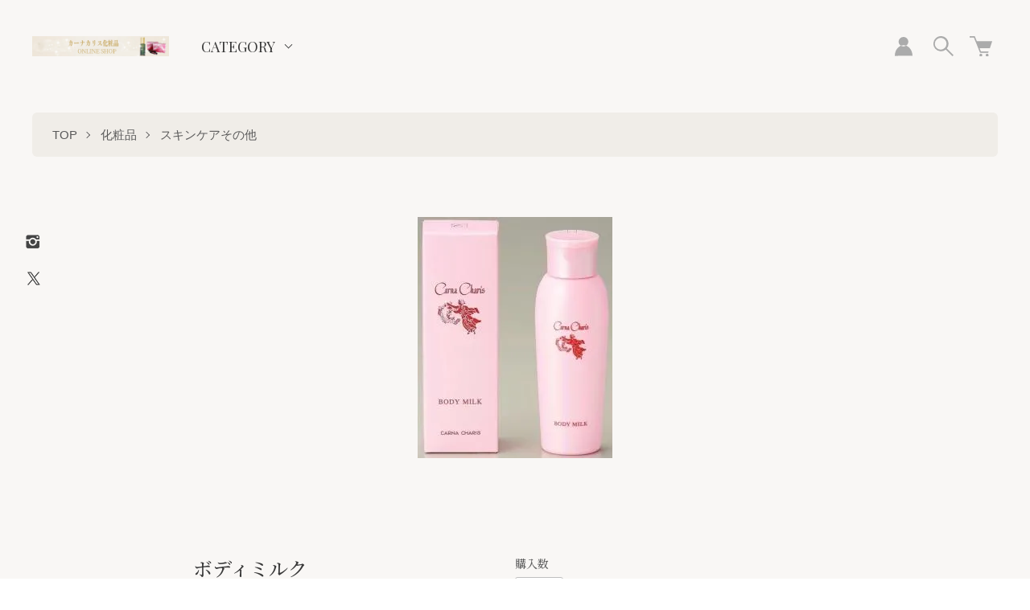

--- FILE ---
content_type: text/html; charset=EUC-JP
request_url: https://www.carnacharis-keshohin.net/?pid=93652522
body_size: 15476
content:
<!DOCTYPE html PUBLIC "-//W3C//DTD XHTML 1.0 Transitional//EN" "http://www.w3.org/TR/xhtml1/DTD/xhtml1-transitional.dtd">
<html xmlns:og="http://ogp.me/ns#" xmlns:fb="http://www.facebook.com/2008/fbml" xmlns:mixi="http://mixi-platform.com/ns#" xmlns="http://www.w3.org/1999/xhtml" xml:lang="ja" lang="ja" dir="ltr">
<head>
<meta http-equiv="content-type" content="text/html; charset=euc-jp" />
<meta http-equiv="X-UA-Compatible" content="IE=edge,chrome=1" />
<meta name="viewport" content="width=device-width,initial-scale=1">
<title> - 自然派化粧品～カーナカリス化粧品～　フリーダイヤル：０１２０－６００－１８６</title>
<meta name="Keywords" content="しっとりボディ、引き締め効果、美白" />
<meta name="Description" content="しっとりみずみずしい肌を保つボディミルク" />
<meta name="Author" content="" />
<meta name="Copyright" content="" />
<meta http-equiv="content-style-type" content="text/css" />
<meta http-equiv="content-script-type" content="text/javascript" />
<link rel="stylesheet" href="https://www.carnacharis-keshohin.net/css/framework/colormekit.css" type="text/css" />
<link rel="stylesheet" href="https://www.carnacharis-keshohin.net/css/framework/colormekit-responsive.css" type="text/css" />
<link rel="stylesheet" href="https://img02.shop-pro.jp/PA01174/810/css/3/index.css?cmsp_timestamp=20240912150056" type="text/css" />
<link rel="stylesheet" href="https://img02.shop-pro.jp/PA01174/810/css/3/product.css?cmsp_timestamp=20240912150056" type="text/css" />

<link rel="alternate" type="application/rss+xml" title="rss" href="https://www.carnacharis-keshohin.net/?mode=rss" />
<link rel="alternate" media="handheld" type="text/html" href="https://www.carnacharis-keshohin.net/?prid=93652522" />
<script type="text/javascript" src="//ajax.googleapis.com/ajax/libs/jquery/1.7.2/jquery.min.js" ></script>
<meta property="og:title" content=" - 自然派化粧品～カーナカリス化粧品～　フリーダイヤル：０１２０－６００－１８６" />
<meta property="og:description" content="しっとりみずみずしい肌を保つボディミルク" />
<meta property="og:url" content="https://www.carnacharis-keshohin.net?pid=93652522" />
<meta property="og:site_name" content="カーナカリス化粧品 ONLINE SHOP" />
<meta property="og:image" content="https://img02.shop-pro.jp/PA01174/810/product/93652522.jpg?cmsp_timestamp=20150916181146"/>
<meta property="og:type" content="product" />
<meta property="product:price:amount" content="4950" />
<meta property="product:price:currency" content="JPY" />
<meta property="product:product_link" content="https://www.carnacharis-keshohin.net?pid=93652522" />
<script>
  var Colorme = {"page":"product","shop":{"account_id":"PA01174810","title":"\u30ab\u30fc\u30ca\u30ab\u30ea\u30b9\u5316\u7ca7\u54c1 ONLINE SHOP"},"basket":{"total_price":0,"items":[]},"customer":{"id":null},"inventory_control":"product","product":{"shop_uid":"PA01174810","id":93652522,"name":"\u30dc\u30c7\u30a3\u30df\u30eb\u30af","model_number":"","stock_num":98,"sales_price":4500,"sales_price_including_tax":4950,"variants":[],"category":{"id_big":1273150,"id_small":5},"groups":[{"id":3011149}],"members_price":4500,"members_price_including_tax":4950}};

  (function() {
    function insertScriptTags() {
      var scriptTagDetails = [{"src":"https:\/\/welcome-coupon.colorme.app\/js\/coupon.js?account_id=PA01174810","integrity":null}];
      var entry = document.getElementsByTagName('script')[0];

      scriptTagDetails.forEach(function(tagDetail) {
        var script = document.createElement('script');

        script.type = 'text/javascript';
        script.src = tagDetail.src;
        script.async = true;

        if( tagDetail.integrity ) {
          script.integrity = tagDetail.integrity;
          script.setAttribute('crossorigin', 'anonymous');
        }

        entry.parentNode.insertBefore(script, entry);
      })
    }

    window.addEventListener('load', insertScriptTags, false);
  })();
</script>
<script async src="https://zen.one/analytics.js"></script>
</head>
<body>
<meta name="colorme-acc-payload" content="?st=1&pt=10029&ut=93652522&at=PA01174810&v=20260122072356&re=&cn=350fcb594baef20bd3b738ec10d12dfa" width="1" height="1" alt="" /><script>!function(){"use strict";Array.prototype.slice.call(document.getElementsByTagName("script")).filter((function(t){return t.src&&t.src.match(new RegExp("dist/acc-track.js$"))})).forEach((function(t){return document.body.removeChild(t)})),function t(c){var r=arguments.length>1&&void 0!==arguments[1]?arguments[1]:0;if(!(r>=c.length)){var e=document.createElement("script");e.onerror=function(){return t(c,r+1)},e.src="https://"+c[r]+"/dist/acc-track.js?rev=3",document.body.appendChild(e)}}(["acclog001.shop-pro.jp","acclog002.shop-pro.jp"])}();</script><link href="https://fonts.googleapis.com/css2?family=Noto+Serif+JP:wght@300;500&family=Playfair+Display:wght@400;700&display=swap" rel="stylesheet">

<script src="https://img.shop-pro.jp/tmpl_js/73/jquery.tile.js"></script>
<script src="https://img.shop-pro.jp/tmpl_js/73/jquery.skOuterClick.js"></script>

<div class="l-header is-product">
  <div class="l-header-main">
    <div class="l-header-main__in">
      <div class="l-header-logo">
        <h1 class="l-header-logo__img is-txt">
          <a class="l-header-logo__txt" href="https://www.carnacharis-keshohin.net/"><img src="https://img02.shop-pro.jp/PA01174/810/PA01174810.png?cmsp_timestamp=20251219113754" alt="カーナカリス化粧品 ONLINE SHOP" /></a>
        </h1>
      </div>
      <div class="l-sp-header-cart-btn">
                  <a href="https://www.carnacharis-keshohin.net/cart/proxy/basket?shop_id=PA01174810&shop_domain=carnacharis-keshohin.net">
            <img src="https://img.shop-pro.jp/tmpl_img/87/icon-cart.svg" alt="カートを見る" />
                      </a>
              </div>
      <button class="l-menu-btn js-navi-open" aria-label="メニュー">
        <span></span>
        <span></span>
      </button>
    </div>
    <div class="l-main-navi">
      <div class="l-sp-header-search">
        <form action="https://www.carnacharis-keshohin.net/" method="GET" class="l-sp-header-search__form">
          <input type="hidden" name="mode" value="srh" />
          <div class="l-sp-header-search__input">
            <input type="text" name="keyword" placeholder="商品検索" />
          </div>
          <button class="l-sp-header-search__submit" type="submit">
            <img src="https://img.shop-pro.jp/tmpl_img/85/icon-search-white.svg" alt="送信" />
          </button>
        </form>
      </div>
      <ul class="l-main-navi-list">
                        <li class="l-main-navi-list__item">
          <button class="l-main-navi-list__link js-toggle-btn">
            CATEGORY
          </button>
          <div class="l-dropdown-menu js-toggle-contents">
            <ul class="l-dropdown-menu-list">
                            <li class="l-dropdown-menu-list__item">
                <a class="l-dropdown-menu-list__link" href="https://www.carnacharis-keshohin.net/?mode=cate&cbid=1273150&csid=0">化粧品</a>
              </li>
                                            <li class="l-dropdown-menu-list__item">
                <a class="l-dropdown-menu-list__link" href="https://www.carnacharis-keshohin.net/?mode=cate&cbid=1273151&csid=0">栄養補助食品</a>
              </li>
                          </ul>
          </div>
        </li>
                                      </ul>
      <div class="l-sp-header-help">
        <ul class="l-sp-header-help-list">
          <li class="l-sp-header-help-list__item">
            <a class="l-sp-header-help-list__link" href="https://www.carnacharis-keshohin.net/?mode=sk#delivery">配送・送料について</a>
          </li>
          <li class="l-sp-header-help-list__item">
            <a class="l-sp-header-help-list__link" href="https://www.carnacharis-keshohin.net/?mode=sk#return">返品について</a>
          </li>
          <li class="l-sp-header-help-list__item">
            <a class="l-sp-header-help-list__link" href="https://www.carnacharis-keshohin.net/?mode=sk#payment">お支払い方法について</a>
          </li>
          <li class="l-sp-header-help-list__item">
            <a class="l-sp-header-help-list__link" href="https://www.carnacharis-keshohin.net/?mode=sk#info">特定商取引法に基づく表記</a>
          </li>
          <li class="l-sp-header-help-list__item">
            <a class="l-sp-header-help-list__link" href="https://www.carnacharis-keshohin.net/?mode=privacy">プライバシーポリシー</a>
          </li>
          <li class="l-sp-header-help-list__item">
            <a class="l-sp-header-help-list__link" href="https://ccnet.shop-pro.jp/customer/inquiries/new">お問い合わせ</a>
          </li>
                    <li class="l-sp-header-help-list__item">
            <a class="l-sp-header-help-list__link" href="https://twitter.com/carnacharis_jp">ショップブログ</a>
          </li>
                              <li class="l-sp-header-help-list__item">
            <a class="l-sp-header-help-list__link" href="https://ccnet.shop-pro.jp/customer/newsletter/subscriptions/new">メルマガ登録・解除</a>
          </li>
                    <li class="l-sp-header-help-list__item">
            <span class="l-sp-header-help-list__link">
              <a href="https://www.carnacharis-keshohin.net/?mode=rss">RSS</a> / <a href="https://www.carnacharis-keshohin.net/?mode=atom">ATOM</a>
            </span>
          </li>
        </ul>
      </div>
      <div class="l-header-help">
        <div class="l-header-account">
          <button class="l-header-account__btn l-header-help__btn js-toggle-btn">
            <img src="https://img.shop-pro.jp/tmpl_img/85/icon-user.svg" alt="アカウント" />
          </button>
          <div class="l-header-account__contents js-toggle-contents">
            <ul class="l-header-account-list">
              <li class="l-header-account-list__item">
                <a class="l-header-account-list__link" href="https://www.carnacharis-keshohin.net/?mode=myaccount">マイアカウント</a>
              </li>
                                                        <li class="l-header-account-list__item">
                <a class="l-header-account-list__link" href="https://www.carnacharis-keshohin.net/customer/signup/new">新規会員登録</a>
              </li>
                            <li class="l-header-account-list__item">
                <a class="l-header-account-list__link" href="https://www.carnacharis-keshohin.net/?mode=login&shop_back_url=https%3A%2F%2Fwww.carnacharis-keshohin.net%2F">ログイン</a>
              </li>
                                        </ul>
          </div>
        </div>
        <div class="l-header-search">
          <button class="l-header-search__btn l-header-help__btn js-toggle-btn js-search-btn">
            <img src="https://img.shop-pro.jp/tmpl_img/85/icon-search.svg" alt="検索" />
          </button>
          <div class="l-header-search__contents js-toggle-contents">
            <form action="https://www.carnacharis-keshohin.net/" method="GET" class="l-header-search__form">
              <input type="hidden" name="mode" value="srh" />
              <div class="l-header-search__input">
                <input type="text" name="keyword" placeholder="商品検索" />
              </div>
              <button class="l-header-search__submit" type="submit">
                <img src="https://img.shop-pro.jp/tmpl_img/85/icon-search-white.svg" alt="送信" />
              </button>
            </form>
          </div>
        </div>
        <div class="l-header-cart">
                      <a href="https://www.carnacharis-keshohin.net/cart/proxy/basket?shop_id=PA01174810&shop_domain=carnacharis-keshohin.net" class="l-header-cart-btn">
              <img src="https://img.shop-pro.jp/tmpl_img/85/icon-cart.svg" alt="カートを見る" />
                          </a>
                  </div>
      </div>
      <div class="l-sns-navi">
        <ul class="l-sns-navi-list u-opa">
                              <li class="l-sns-navi-list__item">
            <a href="https://instagram.com/carnacharis.shop" target="_blank">
              <i class="icon-lg-b icon-instagram" aria-label="instagram"></i>
            </a>
          </li>
                              <li class="l-sns-navi-list__item">
            <a href="https://twitter.com/carnacharis_jp" target="_blank">
              <i class="icon-lg-b icon-twitter" aria-label="Twitter"></i>
            </a>
          </li>
                              <!-- <li class="l-sns-navi-list__item">
            <a href="" target="_blank">
              <i class="icon-lg-b icon-pinterest" aria-label="pinterest"></i>
            </a>
          </li> -->
        </ul>
      </div>
    </div>
    <div class="l-main-navi-overlay js-navi-close"></div>
  </div>
</div>
<div class="l-main is-product">
  <link href="https://img.shop-pro.jp/tmpl_js/85/slick.css" rel="stylesheet" type="text/css">
<link href="https://img.shop-pro.jp/tmpl_js/85/slick-theme.css" rel="stylesheet" type="text/css">
<link href="https://img.shop-pro.jp/tmpl_js/85/magnific-popup.css" rel="stylesheet" type="text/css">

<div class="c-breadcrumbs">
  <ul class="c-breadcrumbs-list">
    <li class="c-breadcrumbs-list__item">
      <a href="https://www.carnacharis-keshohin.net/">
        TOP
      </a>
    </li>
        <li class="c-breadcrumbs-list__item">
      <a href="?mode=cate&cbid=1273150&csid=0">
        化粧品
      </a>
    </li>
            <li class="c-breadcrumbs-list__item">
      <a href="?mode=cate&cbid=1273150&csid=5">
        スキンケアその他
      </a>
    </li>
      </ul>
</div>
<div class="cart_in_modal cart_modal__close" style="display: none;">
  <div class="cart_in_modal__outline not_bubbling">
    <label class="cart_modal__close cart_in_modal__close-icon">
    </label>
    <p class="cart_in_modal__heading">
      こちらの商品が<br class="sp-br">カートに入りました
    </p>
    <div class="cart_in_modal__detail">
            <div class="cart_in_modal__image-wrap">
        <img src="https://img02.shop-pro.jp/PA01174/810/product/93652522.jpg?cmsp_timestamp=20150916181146" alt="" class="cart_in_modal__image" />
      </div>
            <p class="cart_in_modal__name">
        ボディミルク
      </p>
    </div>
    <div class="cart_in_modal__button-wrap">
      <button class="cart_view_with_async cart_in_modal__button cart_in_modal__button--solid">かごの中身を見る</button>
      <p class="cart_modal__close cart_in_modal__text-link">ショッピングを続ける</p>
    </div>
  </div>
</div>
<div class="cart_in_error_modal cart_in_error__close" style="display: none;">
  <div class="cart_in_modal__outline not_bubbling">
    <label class="cart_in_error__close cart_in_modal__close-icon">
    </label>
    <p class="cart_in_error_message cart_in_error_modal__heading"></p>
    <div class="cart_in_modal__button-wrap">
      <button class="cart_in_error__close cart_in_modal__button cart_in_modal__button--solid">ショッピングを続ける</button>
    </div>
  </div>
</div>
<div class="p-product u-container l-main-contents">
  <form name="product_form" method="post" action="https://www.carnacharis-keshohin.net/cart/proxy/basket/items/add">
    
    <div class="p-product-img">
      <div class="p-product-img__main js-images-slider">
        <div class="p-product-img__main-item">
                    <img src="https://img02.shop-pro.jp/PA01174/810/product/93652522.jpg?cmsp_timestamp=20150916181146" alt="" />
                  </div>
              </div>
          </div>
    
    <div class="p-product-txt">
      
      <div class="p-product-info">
        <h2 class="p-product-info__ttl">
          ボディミルク
        </h2>
        
        <div class="p-product-info__id">
          
        </div>
        
        
        <div class="p-product-price">
                    <div class="p-product-price__sell">
            4,950円(税込)
          </div>
                                        <div class="p-product-price__list-price">
            定価：4,950円(税込)
          </div>
                  </div>
        
        
        <ul class="p-product-sns-list">
          <li class="p-product-sns-list__item">
            <div class="line-it-button" data-lang="ja" data-type="share-a" data-ver="3"
                         data-color="default" data-size="small" data-count="false" style="display: none;"></div>
                       <script src="https://www.line-website.com/social-plugins/js/thirdparty/loader.min.js" async="async" defer="defer"></script>
          </li>
          <li class="p-product-sns-list__item">
            
          </li>
          <li class="p-product-sns-list__item">
            <a href="https://twitter.com/share" class="twitter-share-button" data-url="https://www.carnacharis-keshohin.net/?pid=93652522" data-text="" data-lang="ja" >ツイート</a>
<script charset="utf-8">!function(d,s,id){var js,fjs=d.getElementsByTagName(s)[0],p=/^http:/.test(d.location)?'http':'https';if(!d.getElementById(id)){js=d.createElement(s);js.id=id;js.src=p+'://platform.twitter.com/widgets.js';fjs.parentNode.insertBefore(js,fjs);}}(document, 'script', 'twitter-wjs');</script>
          </li>
        </ul>
        
        <ul class="p-product-link-list">
          <li class="p-product-link-list__item">
            <a href="https://www.carnacharis-keshohin.net/?mode=sk#return">返品について</a>
          </li>
          <li class="p-product-link-list__item">
            <a href="https://www.carnacharis-keshohin.net/?mode=sk#info">特定商取引法に基づく表記</a>
          </li>
                    <li class="p-product-link-list__item">
            <a href="https://ccnet.shop-pro.jp/customer/products/93652522/inquiries/new">この商品について問い合わせる</a>
          </li>
          <li class="p-product-link-list__item">
            <a href="https://www.carnacharis-keshohin.net/?mode=cate&cbid=1273150&csid=5">買い物を続ける</a>
          </li>
        </ul>
      </div>
      <div class="p-product-action" id="p-product-action">
        
                
        
                
        
        <div class="p-product-form">
                    <div class="p-product-form-stock__ttl">
            購入数
          </div>
          <div class="p-product-form-stock">
            <div class="p-product-form-stock__input">
              <input type="text" name="product_num" value="1" />
              <span class="p-product-form-stock__unit">個</span>
            </div>
                      </div>
                    <div class="p-product-form-btn">
            <div class="p-product-form-btn__cart">
                                          <div class="disable_cartin">
                <button class="c-btn-cart" type="submit">
                  <i class="c-icon-cart"></i>カートに入れる
                </button>
              </div>
                            <p class="p-product-form__error-message stock_error"></p>
                                        </div>
            <div class="p-product-form-btn__favorite">
              <button type="button" class="c-btn-cart is-favorite"  data-favorite-button-selector="DOMSelector" data-product-id="93652522" data-added-class="is-added">
                <svg role="img" aria-hidden="true"><use xlink:href="#heart"></use></svg> お気に入りに追加
              </button>
            </div>
          </div>
        </div>
        
      </div>
    </div>
    <div class="fix-cart-navi js-fix-navi">
      <a href="#p-product-action" class="fix-cart-navi__link">
        <i class="c-icon-cart"></i>カート
      </a>
    </div>
    <div class="p-product-detail js-fix-point">
      
            <div class="p-product-explain">
        <h3 class="p-product__ttl">
          DETAIL
        </h3>
        ［商品説明］<br><span style="color:#FF0000">★</span><span style="color:#0000FF">しっとりとしたみずみずしい肌を保つボディミルクです。</span><br><br><span style="color:#FF0000">★</span><span style="color:#0000FF">日焼けによる色素沈着を予防し、美白に働きかけます。</span><br><br><span style="color:#FF0000">★</span><span style="color:#0000FF">すっきり引き締まったなめらかな肌に整えます。</span><br><br>［内容量] 170ml<br><br>
[使用方法]<br>適量を手に取り、ボディの気になる部分に丁寧になじませます。<br><br>

[主成分]<br><br>ローヤルゼリー、セラミド3、ハマメリスエキス、エブリコエキス、ポリクオタニウム-51、甘草フラボノイド、グラウシン、クダモノトケイソウ果実エキス

 
 

      </div>
            
      
            
      
            
    </div>
    <input type="hidden" name="user_hash" value="fd7c0208732101e2e97b32f16f9cbd83"><input type="hidden" name="members_hash" value="fd7c0208732101e2e97b32f16f9cbd83"><input type="hidden" name="shop_id" value="PA01174810"><input type="hidden" name="product_id" value="93652522"><input type="hidden" name="members_id" value=""><input type="hidden" name="back_url" value="https://www.carnacharis-keshohin.net/?pid=93652522"><input type="hidden" name="reference_token" value="c0e26f75309c442399276e03816c8da5"><input type="hidden" name="shop_domain" value="carnacharis-keshohin.net">
  </form>
  </div>

<script src="https://img.shop-pro.jp/tmpl_js/85/slick.js"></script>
<script src="https://img.shop-pro.jp/tmpl_js/85/jquery.magnific-popup.min.js"></script>

<script type="text/javascript">
$(document).ready(function() {
  $('.js-popup').magnificPopup({
    type: 'image',
    removalDelay: 300,
    gallery: {
      enabled:true
    },
    closeMarkup: '<button title="%title%" type="button" class="mfp-close"><img src="https://img.shop-pro.jp/tmpl_img/85/icon-close.svg" alt="close" width="15" class="mfp-close" /></button>',
    callbacks: {
      open: function() {
        closeBtn();
      },
    }
  });
});
</script>

<script type="text/javascript">
$(document).on('ready', function() {
  $(".js-thumb-slider").slick({
    autoplay: false,
    autoplaySpeed: 3000,
    arrows: true,
    dots: false,
    infinite: false,
    rows: 4,
    slidesPerRow: 2,
    responsive: [{
      breakpoint: 1030,
      settings: {
        infinite: false,
        rows: 1,
        slidesPerRow: 1,
        slidesToShow: 4,
        slidesToScroll: 4,
      }
    }],
  });
});
</script>
<script type="text/javascript">
$(document).on("ready", function() {
  var slider = ".js-images-slider"; // スライダー
  var thumbnailItem = ".p-product-thumb-list__item"; // サムネイル画像アイテム

  $(thumbnailItem).each(function() {
    var index = $(thumbnailItem).index(this);
    $(this).attr("data-index",index);
  });

  $(slider).on('init',function(slick) {
    var index = $(".slide-item.slick-slide.slick-current").attr("data-slick-index");
    $(thumbnailItem+'[data-index="'+index+'"]').addClass("is-current");
  });

  $(slider).slick( {
    autoplay: false,
    arrows: false,
    dots: false,
    fade: true,
    infinite: false,
  });

  $(thumbnailItem).on('click',function() {
    console.log("click");
    var index = $(this).attr("data-index");
    $(slider).slick("slickGoTo",index,false);
  });

  $(slider).on('beforeChange',function(event,slick, currentSlide,nextSlide){
    $(thumbnailItem).each(function() {
      $(this).removeClass("is-current");
    });
    $(thumbnailItem+'[data-index="'+nextSlide+'"]').addClass("is-current");
  });
});
</script>

<script type="text/javascript">
$(window).scroll(function() {
  $(".js-fix-point").each(function() {
    var hit = $(this).offset().top;
    var scroll = $(window).scrollTop();
    var wHeight = $(window).height();
    if (scroll > hit - wHeight + wHeight/100) {
      $(".js-fix-navi").fadeIn("200");
    } else {
      $(".js-fix-navi").fadeOut("200");
    }
  });
});
</script></div>
<div class="l-bottom">
              <div class="p-shopguide">
    <div class="u-container">
      <h2 class="u-visually-hidden">
        ショッピングガイド
      </h2>
      <div class="p-shopguide-wrap">
                <div class="p-shopguide-column">
          <div class="p-shopguide-box js-matchHeight">
            <h3 class="p-shopguide-box__ttl">
              SHIPPING
              <span>配送・送料について</span>
            </h3>
            <dl class="p-shopguide-txt">
                            <dt class="p-shopguide__ttl">
                クロネコヤマト便「代金引換」宅配便
              </dt>
              <dd class="p-shopguide__body">
                                「商品のお支払い金額」が 10,800円（税込）以上で全国送料無料。上記未満は「商品お支払い金額（税込）」＋（送料880円）が加算されます。尚、「北海道・沖縄」は、（送料1,650円）です。※発送は国内発送のみ。<br />
<br />
※「領収証」をご希望のお客様へ<br />
商品梱包に貼ってあります、運送会社コレクト伝票内の「領収証」と記載されているものとなります為、お客様にて保管をお願いいたします。<br />
弊社よりは「納品書」のみとなります「領収証」は運送会社よりの発行となりますことご注意下さい。
              </dd>
                            <dt class="p-shopguide__ttl">
                ヤマト運輸
              </dt>
              <dd class="p-shopguide__body">
                                「商品のお支払い金額」が 10800円（税込）以上で全国送料無料。上記未満は「商品お支払い金額（税込）」＋（送料880円）が加算されます。尚、「北海道・沖縄」は、（送料1,650円）です。※発送は国内発送のみ。
              </dd>
                          </dl>
          </div>
        </div>
                <div class="p-shopguide-column">
          <div class="p-shopguide-box js-matchHeight">
            <h3 class="p-shopguide-box__ttl">
              RETURN
              <span>返品について</span>
            </h3>
            <dl class="p-shopguide-txt">
                            <dt class="p-shopguide__ttl">
                不良品
              </dt>
              <dd class="p-shopguide__body">
                ・配送時の破損は、ご連絡の上、交換致します。
・不良品・当社の商品違えの場合は、早急に商品交換致します。
・一度開封された商品の返品・交換は、お受けできません。


              </dd>
                                          <dt class="p-shopguide__ttl">
                返品期限
              </dt>
              <dd class="p-shopguide__body">
                商品到着後、未使用の商品に限り、８日以内。
              </dd>
                                          <dt class="p-shopguide__ttl">
                返品送料
              </dt>
              <dd class="p-shopguide__body">
                当社責任（不良品等）による返品・交換の場合、当社が負担します。
当社責任以外の場合、お客様負担となります。
「受け取り拒否、長期不在、住所不備など、お客様都合によりお受け取りが出来ない場合も返品扱いとなります。」「往復配送料（ご注文内容により配送料は異なります。代金引換配送は、代引手数料を加算させて頂きます。）※返金にかかる振込み手数料

              </dd>
                          </dl>
          </div>
        </div>
                <div class="p-shopguide-column">
          <div class="p-shopguide-box js-matchHeight">
            <h3 class="p-shopguide-box__ttl">
              PAYMENT
              <span>お支払いについて</span>
            </h3>
            <dl class="p-shopguide-txt">
                            <dt class="p-shopguide__ttl">
                代金引換
              </dt>
              <dd class="p-shopguide__body">
                                                代金引換（代引き）でのお取引の為、「商品の発送から１週間以内にお受け取りください。万一、１週間以内にお受け取りいただけない場合はキャンセル扱いとさせていただく場合がございます。」<br />
「商品出荷後のキャンセル（受け取り拒否含む）については、商品梱包・配送に要した費用に関して、別途ご請求をさせていただきます。」<br />

              </dd>
                            <dt class="p-shopguide__ttl">
                クレジット(JCB/VISA/DINERS/AMEX/MASTER)
              </dt>
              <dd class="p-shopguide__body">
                                                <div class="p-shopguide__img">
                  <img class='payment_img' src='https://img.shop-pro.jp/common/card2.gif'><img class='payment_img' src='https://img.shop-pro.jp/common/card6.gif'><img class='payment_img' src='https://img.shop-pro.jp/common/card18.gif'><img class='payment_img' src='https://img.shop-pro.jp/common/card0.gif'><img class='payment_img' src='https://img.shop-pro.jp/common/card9.gif'>
                </div>
                                ＜お支払い方法＞<br />
クレジットカード種類（JCB/VISA/DINERS/AMEX/MASTER)がご利用いただけます。<br />
  ※お支払いは「一括払いのみ」となります。<br />
  ※ハート会員様は、別の「VISA/MASTERのみ」のご選択をお願いいたします。（ご注意）<br />
 　 弊社よりお電話やメールにてご連絡をさせて頂く場合もございます。<br />
  ※弊社にてお客様のクレジットカード番号を取り扱うことは一切ございません。<br />

              </dd>
                            <dt class="p-shopguide__ttl">
                クレジット「ハート会員様専用」（VISA・Master）のみ
              </dt>
              <dd class="p-shopguide__body">
                                                お支払い方法：「クレジットカード」（VISA・Master cardのみです）<br />
※カーナカリス ハート会員様専用です。<br />
お支払い方法で「クレジットカードVISA・Master cardのみ」ご希望の場合は、下記の手順にてお支払い者様情報のご入力をお願い申し上げます。<br />
<br />
① カーナカリス化粧品より「決済手続きのご案内メール」をお送りいたします。届きました、決済手続きのメールに「お客様情報の必要事項」をご入力頂きまして送信をお願いいたします。<br />
<br />
② 弊社にてカード決済手続きが完了後、お客様へ商品の発送の手配を行います。<br />
もしカード決済確認時に、カード会社より連絡が来た場合は、お客様へのお電話や弊社による商品のご注文のキャンセル等が発生する場合がございます。その際は何卒ご容赦くださいますようお願い申し上げます。<br />
<br />
③ 商品が発送されましたら、お客様へ「商品発送」のメールをお送り申し上げます。<br />
<br />
④ 商品がお手元に届くまで暫くお待ち頂きますようお願い申し上げます。<br />
<br />

              </dd>
                            <dt class="p-shopguide__ttl">
                コンビニ後払い
              </dt>
              <dd class="p-shopguide__body">
                                                ●後払い手数料：330円（税込）<br />
●利用限度額：55,000円（税込）（後払い手数料も含みます）<br />
●請求書は商品とは別に郵送されます。発行から14日以内にコンビニでお支払いください。<br />
　※お支払い期限を一定期間過ぎてもご入金の確認がとれない場合、ご請求金額に<br />
回収事務手数料297円（税込）を加算します。（最大3回、合計891円）<br />
●代金譲渡等株式会社SCOREが提供するサービスの範囲内で個人情報を提供します。<br />
与信審査の結果により他の決済方法をご利用していただく場合もございますので同意の上申込ください。<br />
提供する目的：後払い決済のための審査及び代金回収や債権管理のため<br />
株式会社SCOREよりサービスに関する情報のお知らせのため <br />
提供する項目：氏名、電話番号、住所、E‐MAILアドレス、購入商品、金額等<br />
提供の手段：専用システムにて実施<br />
●「スコア後払い決済サービス」では以下の場合サービスをご利用いただけません。予めご了承ください。<br />
・郵便局留め・運送会社営業所留め（営業所での引き取り）<br />
・商品の転送<br />
・「病院」「ホテル」「学校」のご住所でご名義が職員以外の場合<br />
・コンビニ店頭での受け渡し<br />
バナーをクリックしたリンク先のページで、必ず詳細を確認してください。<br />
個人情報の提供に関する問合せ先：0120-600-186<br />
<a href="https://www.scoring.jp/consumer/" target="_blank"><img src="https://img02.shop-pro.jp/PA01174/810/etc/468%A1%DF200.jpg?cmsp_timestamp=20220720163951" alt=""></a><br><br />
●下記スマートフォンアプリからお支払い可能です。<br />
・LINEPay請求書支払い<br />
・楽天銀行コンビニ支払サービス（アプリで払込票支払）<br />
<a href="https://www.scoring.jp/consumer/" target="_blank"><br />
<img src="https://img02.shop-pro.jp/PA01174/810/etc/%A5%A2%A5%D7%A5%EA%C0%C1%B5%E1%BD%F1%CA%A7%A4%A4%A5%ED%A5%B4.gif?cmsp_timestamp=20220720170135" alt="">
              </dd>
                          </dl>
          </div>
        </div>
              </div>
    </div>
  </div>
</div>
<div class="l-footer is-product" style="background-image: url(https://img02.shop-pro.jp/PA01174/810/etc_base64/pdWlw6W_obyy6MH8.png?cmsp_timestamp=20240516112040);">
  <div class="u-container">
    <div class="l-footer-main">
                  <div class="l-footer-staff">
                <div class="l-footer-staff__txt">
          <div class="l-footer-staff__name">
            カーナカリス化粧品
          </div>
          <p class="l-footer-staff__body">
            カーナカリス化粧品では化粧品・栄養補助食品の販売、通販からエステサロンの運営なども行っております。<br><div><a href="https://www.carnacharis-keshohin.co.jp/">カーナカリス化粧品はこちら</a></div>

          </p>
        </div>
      </div>
            <div class="l-footer-navi">
        <div class="l-footer-navi-list-wrap">
          <ul class="l-footer-navi-list">
            <li class="l-footer-navi-list__item">
              <a class="l-footer-navi-list__link" href="https://www.carnacharis-keshohin.net/">
                ホーム
              </a>
            </li>
            <li class="l-footer-navi-list__item">
              <a class="l-footer-navi-list__link" href="https://www.carnacharis-keshohin.net/?mode=sk#delivery">
                配送・送料について
              </a>
            </li>
            <li class="l-footer-navi-list__item">
              <a class="l-footer-navi-list__link" href="https://www.carnacharis-keshohin.net/?mode=sk#return">
                返品について
              </a>
            </li>
            <li class="l-footer-navi-list__item">
              <a class="l-footer-navi-list__link" href="https://www.carnacharis-keshohin.net/?mode=sk#payment">
                支払い方法について
              </a>
            </li>
            <li class="l-footer-navi-list__item">
              <a class="l-footer-navi-list__link" href="https://www.carnacharis-keshohin.net/?mode=sk#info">
                特定商取引法に基づく表記
              </a>
            </li>
            <li class="l-footer-navi-list__item">
              <a class="l-footer-navi-list__link" href="https://www.carnacharis-keshohin.net/?mode=privacy">
                プライバシーポリシー
              </a>
            </li>
          </ul>
        </div>
        <div class="l-footer-navi-list-wrap">
          <ul class="l-footer-navi-list">
                        <li class="l-footer-navi-list__item">
              <a class="l-footer-navi-list__link" href="https://twitter.com/carnacharis_jp">ショップブログ</a>
            </li>
                                    <li class="l-footer-navi-list__item">
              <a class="l-footer-navi-list__link" href="https://ccnet.shop-pro.jp/customer/newsletter/subscriptions/new">メルマガ登録・解除</a>
            </li>
                        <li class="l-footer-navi-list__item">
              <span class="l-footer-navi-list__link">
                 <a href="https://www.carnacharis-keshohin.net/?mode=rss">RSS</a> / <a href="https://www.carnacharis-keshohin.net/?mode=atom">ATOM</a>
              </span>
            </li>
          </ul>
          <ul class="l-footer-navi-list">
            <li class="l-footer-navi-list__item">
              <a class="l-footer-navi-list__link" href="https://www.carnacharis-keshohin.net/?mode=myaccount">マイアカウント</a>
            </li>
                                                <li class="l-footer-navi-list__item">
              <a class="l-footer-navi-list__link" href="https://www.carnacharis-keshohin.net/customer/signup/new">会員登録</a>
            </li>
                        <li class="l-footer-navi-list__item">
              <a class="l-footer-navi-list__link" href="https://www.carnacharis-keshohin.net/?mode=login&shop_back_url=https%3A%2F%2Fwww.carnacharis-keshohin.net%2F">ログイン</a>
            </li>
                                    <li class="l-footer-navi-list__item">
                            <a class="l-footer-navi-list__link" href="https://www.carnacharis-keshohin.net/cart/proxy/basket?shop_id=PA01174810&shop_domain=carnacharis-keshohin.net">
                カートを見る
              </a>
                          </li>
            <li class="l-footer-navi-list__item">
              <a class="l-footer-navi-list__link" href="https://ccnet.shop-pro.jp/customer/inquiries/new">お問い合わせ</a>
            </li>
          </ul>
        </div>
      </div>
      <div class="l-footer-shopinfo">
        <div class="l-footer-shopinfo__logo">
          <a href="https://www.carnacharis-keshohin.net/"><img src="https://img02.shop-pro.jp/PA01174/810/PA01174810.png?cmsp_timestamp=20251219113754" alt="カーナカリス化粧品 ONLINE SHOP" /></a>
        </div>
        <ul class="l-footer-sns-list u-opa">
                    <li class="l-footer-sns-list__item">
            <a href="https://instagram.com/carnacharis.shop" target="_blank">
              <i class="icon-lg-b icon-instagram" aria-label="instagram"></i>
            </a>
          </li>
                                        <li class="l-footer-sns-list__item">
            <a href="https://twitter.com/carnacharis_jp" target="_blank">
              <i class="icon-lg-b icon-twitter" aria-label="Twitter"></i>
            </a>
          </li>
                              <!-- <li class="l-footer-sns-list__item">
            <a href="" target="_blank">
              <i class="icon-lg-b icon-pinterest" aria-label="pinterest"></i>
            </a>
          </li> -->
        </ul>
                <div class="l-footer-shopinfo__qr">
          <img src="https://img02.shop-pro.jp/PA01174/810/qrcode.jpg?cmsp_timestamp=20251219113754" />
        </div>
              </div>
    </div>
    <div class="l-copyright">
      <div class="l-copyright__txt">
        COPYRIGHT(C)2012 カーナカリス化粧品. ALL RIGHTS RESERVED.  
      </div>
      <div class="l-copyright__logo">
        <a href="https://www.carnacharis-keshohin.co.jp/" target="_blank">㈱カーナカリス化粧品<img src="https://img02.shop-pro.jp/PA01174/810/etc_base64/bG9nb18wMQ.png?cmsp_timestamp=20240516123922" alt="カーナカリス"></a>
      </div>
    </div>
  </div>
</div>

<script>
  $(function () {
    function window_size_switch_func() {
      if($(window).width() >= 768) {
        // product option switch -> table
        $('#prd-opt-table').html($('.prd-opt-table').html());
        $('#prd-opt-table table').addClass('table table-bordered');
        $('#prd-opt-select').empty();
      } else {
        // product option switch -> select
        $('#prd-opt-table').empty();
        if($('#prd-opt-select > *').size() == 0) {
          $('#prd-opt-select').append($('.prd-opt-select').html());
        }
      }
    }
    window_size_switch_func();
    $(window).load(function () {
      $('.history-unit').tile();
    });
    $(window).resize(function () {
      window_size_switch_func();
      $('.history-unit').tile();
    });
  });
</script>


<script src="https://img.shop-pro.jp/tmpl_js/85/jquery.matchHeight-min.js"></script>
<script src="https://img.shop-pro.jp/tmpl_js/85/what-input.js"></script>
<script src="https://img.shop-pro.jp/tmpl_js/85/common.js"></script>

<script type="text/javascript">
$(document).ready(function() {
  $(".js-matchHeight").matchHeight();
});
</script>

<svg xmlns="http://www.w3.org/2000/svg" style="display:none"><symbol id="angle-double-left" viewBox="0 0 1792 1792"><path d="M1011 1376q0 13-10 23l-50 50q-10 10-23 10t-23-10L439 983q-10-10-10-23t10-23l466-466q10-10 23-10t23 10l50 50q10 10 10 23t-10 23L608 960l393 393q10 10 10 23zm384 0q0 13-10 23l-50 50q-10 10-23 10t-23-10L823 983q-10-10-10-23t10-23l466-466q10-10 23-10t23 10l50 50q10 10 10 23t-10 23L992 960l393 393q10 10 10 23z"/></symbol><symbol id="angle-double-right" viewBox="0 0 1792 1792"><path d="M979 960q0 13-10 23l-466 466q-10 10-23 10t-23-10l-50-50q-10-10-10-23t10-23l393-393-393-393q-10-10-10-23t10-23l50-50q10-10 23-10t23 10l466 466q10 10 10 23zm384 0q0 13-10 23l-466 466q-10 10-23 10t-23-10l-50-50q-10-10-10-23t10-23l393-393-393-393q-10-10-10-23t10-23l50-50q10-10 23-10t23 10l466 466q10 10 10 23z"/></symbol><symbol id="angle-down" viewBox="0 0 1792 1792"><path d="M1395 736q0 13-10 23l-466 466q-10 10-23 10t-23-10L407 759q-10-10-10-23t10-23l50-50q10-10 23-10t23 10l393 393 393-393q10-10 23-10t23 10l50 50q10 10 10 23z"/></symbol><symbol id="angle-left" viewBox="0 0 1792 1792"><path d="M1203 544q0 13-10 23L800 960l393 393q10 10 10 23t-10 23l-50 50q-10 10-23 10t-23-10L631 983q-10-10-10-23t10-23l466-466q10-10 23-10t23 10l50 50q10 10 10 23z"/></symbol><symbol id="angle-right" viewBox="0 0 1792 1792"><path d="M1171 960q0 13-10 23l-466 466q-10 10-23 10t-23-10l-50-50q-10-10-10-23t10-23l393-393-393-393q-10-10-10-23t10-23l50-50q10-10 23-10t23 10l466 466q10 10 10 23z"/></symbol><symbol id="angle-up" viewBox="0 0 1792 1792"><path d="M1395 1184q0 13-10 23l-50 50q-10 10-23 10t-23-10L896 864l-393 393q-10 10-23 10t-23-10l-50-50q-10-10-10-23t10-23l466-466q10-10 23-10t23 10l466 466q10 10 10 23z"/></symbol><symbol id="bars" viewBox="0 0 1792 1792"><path d="M1664 1344v128q0 26-19 45t-45 19H192q-26 0-45-19t-19-45v-128q0-26 19-45t45-19h1408q26 0 45 19t19 45zm0-512v128q0 26-19 45t-45 19H192q-26 0-45-19t-19-45V832q0-26 19-45t45-19h1408q26 0 45 19t19 45zm0-512v128q0 26-19 45t-45 19H192q-26 0-45-19t-19-45V320q0-26 19-45t45-19h1408q26 0 45 19t19 45z"/></symbol><symbol id="close" viewBox="0 0 1792 1792"><path d="M1490 1322q0 40-28 68l-136 136q-28 28-68 28t-68-28l-294-294-294 294q-28 28-68 28t-68-28l-136-136q-28-28-28-68t28-68l294-294-294-294q-28-28-28-68t28-68l136-136q28-28 68-28t68 28l294 294 294-294q28-28 68-28t68 28l136 136q28 28 28 68t-28 68l-294 294 294 294q28 28 28 68z"/></symbol><symbol id="envelope-o" viewBox="0 0 1792 1792"><path d="M1664 1504V736q-32 36-69 66-268 206-426 338-51 43-83 67t-86.5 48.5T897 1280h-2q-48 0-102.5-24.5T706 1207t-83-67q-158-132-426-338-37-30-69-66v768q0 13 9.5 22.5t22.5 9.5h1472q13 0 22.5-9.5t9.5-22.5zm0-1051v-24.5l-.5-13-3-12.5-5.5-9-9-7.5-14-2.5H160q-13 0-22.5 9.5T128 416q0 168 147 284 193 152 401 317 6 5 35 29.5t46 37.5 44.5 31.5T852 1143t43 9h2q20 0 43-9t50.5-27.5 44.5-31.5 46-37.5 35-29.5q208-165 401-317 54-43 100.5-115.5T1664 453zm128-37v1088q0 66-47 113t-113 47H160q-66 0-113-47T0 1504V416q0-66 47-113t113-47h1472q66 0 113 47t47 113z"/></symbol><symbol id="facebook" viewBox="0 0 1792 1792"><path d="M1343 12v264h-157q-86 0-116 36t-30 108v189h293l-39 296h-254v759H734V905H479V609h255V391q0-186 104-288.5T1115 0q147 0 228 12z"/></symbol><symbol id="google-plus" viewBox="0 0 1792 1792"><path d="M1181 913q0 208-87 370.5t-248 254-369 91.5q-149 0-285-58t-234-156-156-234-58-285 58-285 156-234 234-156 285-58q286 0 491 192L769 546Q652 433 477 433q-123 0-227.5 62T84 663.5 23 896t61 232.5T249.5 1297t227.5 62q83 0 152.5-23t114.5-57.5 78.5-78.5 49-83 21.5-74H477V791h692q12 63 12 122zm867-122v210h-209v209h-210v-209h-209V791h209V582h210v209h209z"/></symbol><symbol id="heart" viewBox="0 0 1792 1792"><path d="M896 1664q-26 0-44-18l-624-602q-10-8-27.5-26T145 952.5 77 855 23.5 734 0 596q0-220 127-344t351-124q62 0 126.5 21.5t120 58T820 276t76 68q36-36 76-68t95.5-68.5 120-58T1314 128q224 0 351 124t127 344q0 221-229 450l-623 600q-18 18-44 18z"/></symbol><symbol id="home" viewBox="0 0 1792 1792"><path d="M1472 992v480q0 26-19 45t-45 19h-384v-384H768v384H384q-26 0-45-19t-19-45V992q0-1 .5-3t.5-3l575-474 575 474q1 2 1 6zm223-69l-62 74q-8 9-21 11h-3q-13 0-21-7L896 424l-692 577q-12 8-24 7-13-2-21-11l-62-74q-8-10-7-23.5t11-21.5l719-599q32-26 76-26t76 26l244 204V288q0-14 9-23t23-9h192q14 0 23 9t9 23v408l219 182q10 8 11 21.5t-7 23.5z"/></symbol><symbol id="info-circle" viewBox="0 0 1792 1792"><path d="M1152 1376v-160q0-14-9-23t-23-9h-96V672q0-14-9-23t-23-9H672q-14 0-23 9t-9 23v160q0 14 9 23t23 9h96v320h-96q-14 0-23 9t-9 23v160q0 14 9 23t23 9h448q14 0 23-9t9-23zm-128-896V320q0-14-9-23t-23-9H800q-14 0-23 9t-9 23v160q0 14 9 23t23 9h192q14 0 23-9t9-23zm640 416q0 209-103 385.5T1281.5 1561 896 1664t-385.5-103T231 1281.5 128 896t103-385.5T510.5 231 896 128t385.5 103T1561 510.5 1664 896z"/></symbol><symbol id="instagram" viewBox="0 0 1792 1792"><path d="M1490 1426V778h-135q20 63 20 131 0 126-64 232.5T1137 1310t-240 62q-197 0-337-135.5T420 909q0-68 20-131H299v648q0 26 17.5 43.5T360 1487h1069q25 0 43-17.5t18-43.5zm-284-533q0-124-90.5-211.5T897 594q-127 0-217.5 87.5T589 893t90.5 211.5T897 1192q128 0 218.5-87.5T1206 893zm284-360V368q0-28-20-48.5t-49-20.5h-174q-29 0-49 20.5t-20 48.5v165q0 29 20 49t49 20h174q29 0 49-20t20-49zm174-208v1142q0 81-58 139t-139 58H325q-81 0-139-58t-58-139V325q0-81 58-139t139-58h1142q81 0 139 58t58 139z"/></symbol><symbol id="pencil" viewBox="0 0 1792 1792"><path d="M491 1536l91-91-235-235-91 91v107h128v128h107zm523-928q0-22-22-22-10 0-17 7l-542 542q-7 7-7 17 0 22 22 22 10 0 17-7l542-542q7-7 7-17zm-54-192l416 416-832 832H128v-416zm683 96q0 53-37 90l-166 166-416-416 166-165q36-38 90-38 53 0 91 38l235 234q37 39 37 91z"/></symbol><symbol id="pinterest-p" viewBox="0 0 1792 1792"><path d="M256 597q0-108 37.5-203.5T397 227t152-123 185-78T936 0q158 0 294 66.5T1451 260t85 287q0 96-19 188t-60 177-100 149.5-145 103-189 38.5q-68 0-135-32t-96-88q-10 39-28 112.5t-23.5 95-20.5 71-26 71-32 62.5-46 77.5-62 86.5l-14 5-9-10q-15-157-15-188 0-92 21.5-206.5T604 972t52-203q-32-65-32-169 0-83 52-156t132-73q61 0 95 40.5T937 514q0 66-44 191t-44 187q0 63 45 104.5t109 41.5q55 0 102-25t78.5-68 56-95 38-110.5 20-111 6.5-99.5q0-173-109.5-269.5T909 163q-200 0-334 129.5T441 621q0 44 12.5 85t27 65 27 45.5T520 847q0 28-15 73t-37 45q-2 0-17-3-51-15-90.5-56t-61-94.5-32.5-108T256 597z"/></symbol><symbol id="search" viewBox="0 0 1792 1792"><path d="M1216 832q0-185-131.5-316.5T768 384 451.5 515.5 320 832t131.5 316.5T768 1280t316.5-131.5T1216 832zm512 832q0 52-38 90t-90 38q-54 0-90-38l-343-342q-179 124-399 124-143 0-273.5-55.5t-225-150-150-225T64 832t55.5-273.5 150-225 225-150T768 128t273.5 55.5 225 150 150 225T1472 832q0 220-124 399l343 343q37 37 37 90z"/></symbol><symbol id="shopping-cart" viewBox="0 0 1792 1792"><path d="M704 1536q0 52-38 90t-90 38-90-38-38-90 38-90 90-38 90 38 38 90zm896 0q0 52-38 90t-90 38-90-38-38-90 38-90 90-38 90 38 38 90zm128-1088v512q0 24-16.5 42.5T1671 1024L627 1146q13 60 13 70 0 16-24 64h920q26 0 45 19t19 45-19 45-45 19H512q-26 0-45-19t-19-45q0-11 8-31.5t16-36 21.5-40T509 1207L332 384H128q-26 0-45-19t-19-45 19-45 45-19h256q16 0 28.5 6.5T432 278t13 24.5 8 26 5.5 29.5 4.5 26h1201q26 0 45 19t19 45z"/></symbol><symbol id="sign-in" viewBox="0 0 1792 1792"><path d="M1312 896q0 26-19 45l-544 544q-19 19-45 19t-45-19-19-45v-288H192q-26 0-45-19t-19-45V704q0-26 19-45t45-19h448V352q0-26 19-45t45-19 45 19l544 544q19 19 19 45zm352-352v704q0 119-84.5 203.5T1376 1536h-320q-13 0-22.5-9.5t-9.5-22.5q0-4-1-20t-.5-26.5 3-23.5 10-19.5 20.5-6.5h320q66 0 113-47t47-113V544q0-66-47-113t-113-47h-312l-11.5-1-11.5-3-8-5.5-7-9-2-13.5q0-4-1-20t-.5-26.5 3-23.5 10-19.5 20.5-6.5h320q119 0 203.5 84.5T1664 544z"/></symbol><symbol id="sign-out" viewBox="0 0 1792 1792"><path d="M704 1440q0 4 1 20t.5 26.5-3 23.5-10 19.5-20.5 6.5H352q-119 0-203.5-84.5T64 1248V544q0-119 84.5-203.5T352 256h320q13 0 22.5 9.5T704 288q0 4 1 20t.5 26.5-3 23.5-10 19.5T672 384H352q-66 0-113 47t-47 113v704q0 66 47 113t113 47h312l11.5 1 11.5 3 8 5.5 7 9 2 13.5zm928-544q0 26-19 45l-544 544q-19 19-45 19t-45-19-19-45v-288H512q-26 0-45-19t-19-45V704q0-26 19-45t45-19h448V352q0-26 19-45t45-19 45 19l544 544q19 19 19 45z"/></symbol><symbol id="star" viewBox="0 0 1792 1792"><path d="M1728 647q0 22-26 48l-363 354 86 500q1 7 1 20 0 21-10.5 35.5T1385 1619q-19 0-40-12l-449-236-449 236q-22 12-40 12-21 0-31.5-14.5T365 1569q0-6 2-20l86-500L89 695q-25-27-25-48 0-37 56-46l502-73L847 73q19-41 49-41t49 41l225 455 502 73q56 9 56 46z"/></symbol><symbol id="twitter" viewBox="0 0 1792 1792"><path d="M1684 408q-67 98-162 167 1 14 1 42 0 130-38 259.5T1369.5 1125 1185 1335.5t-258 146-323 54.5q-271 0-496-145 35 4 78 4 225 0 401-138-105-2-188-64.5T285 1033q33 5 61 5 43 0 85-11-112-23-185.5-111.5T172 710v-4q68 38 146 41-66-44-105-115t-39-154q0-88 44-163 121 149 294.5 238.5T884 653q-8-38-8-74 0-134 94.5-228.5T1199 256q140 0 236 102 109-21 205-78-37 115-142 178 93-10 186-50z"/></symbol><symbol id="user-plus" viewBox="0 0 1792 1792"><path d="M576 896c-106 0-196.5-37.5-271.5-112.5S192 618 192 512s37.5-196.5 112.5-271.5S470 128 576 128s196.5 37.5 271.5 112.5S960 406 960 512s-37.5 196.5-112.5 271.5S682 896 576 896zM1536 1024h352c8.7 0 16.2 3.2 22.5 9.5s9.5 13.8 9.5 22.5v192c0 8.7-3.2 16.2-9.5 22.5s-13.8 9.5-22.5 9.5h-352v352c0 8.7-3.2 16.2-9.5 22.5s-13.8 9.5-22.5 9.5h-192c-8.7 0-16.2-3.2-22.5-9.5s-9.5-13.8-9.5-22.5v-352H928c-8.7 0-16.2-3.2-22.5-9.5s-9.5-13.8-9.5-22.5v-192c0-8.7 3.2-16.2 9.5-22.5s13.8-9.5 22.5-9.5h352V672c0-8.7 3.2-16.2 9.5-22.5s13.8-9.5 22.5-9.5h192c8.7 0 16.2 3.2 22.5 9.5s9.5 13.8 9.5 22.5v352z"/><path d="M800 1248c0 34.7 12.7 64.7 38 90s55.3 38 90 38h256v238c-45.3 33.3-102.3 50-171 50H139c-80.7 0-145.3-23-194-69s-73-109.3-73-190c0-35.3 1.2-69.8 3.5-103.5s7-70 14-109 15.8-75.2 26.5-108.5 25-65.8 43-97.5 38.7-58.7 62-81 51.8-40.2 85.5-53.5 70.8-20 111.5-20c12.7 0 25.7 5.7 39 17 52.7 40.7 104.2 71.2 154.5 91.5S516.7 971 576 971s114.2-10.2 164.5-30.5S842.3 889.7 895


 849c13.3-11.3 26.3-17 39-17 88 0 160.3 32 217 96H928c-34.7 0-64.7 12.7-90 38s-38 55.3-38 90v192z"/></symbol><symbol id="user" viewBox="0 0 1792 1792"><path d="M1600 1405c0 80-24.3 143.2-73 189.5s-113.3 69.5-194 69.5H459c-80.7 0-145.3-23.2-194-69.5S192 1485 192 1405c0-35.3 1.2-69.8 3.5-103.5s7-70 14-109 15.8-75.2 26.5-108.5 25-65.8 43-97.5 38.7-58.7 62-81 51.8-40.2 85.5-53.5 70.8-20 111.5-20c6 0 20 7.2 42 21.5s46.8 30.3 74.5 48 63.7 33.7 108 48S851.3 971 896 971s89.2-7.2 133.5-21.5 80.3-30.3 108-48 52.5-33.7 74.5-48 36-21.5 42-21.5c40.7 0 77.8 6.7 111.5 20s62.2 31.2 85.5 53.5 44 49.3 62 81 32.3 64.2 43 97.5 19.5 69.5 26.5 108.5 11.7 75.3 14 109 3.5 68.2 3.5 103.5z"/><path d="M1280 512c0 106-37.5 196.5-112.5 271.5S1002 896 896 896s-196.5-37.5-271.5-112.5S512 618 512 512s37.5-196.5 112.5-271.5S790 128 896 128s196.5 37.5 271.5 112.5S1280 406 1280 512z"/></symbol></svg><script type="text/javascript" src="https://www.carnacharis-keshohin.net/js/cart.js" ></script>
<script type="text/javascript" src="https://www.carnacharis-keshohin.net/js/async_cart_in.js" ></script>
<script type="text/javascript" src="https://www.carnacharis-keshohin.net/js/product_stock.js" ></script>
<script type="text/javascript" src="https://www.carnacharis-keshohin.net/js/js.cookie.js" ></script>
<script type="text/javascript" src="https://www.carnacharis-keshohin.net/js/favorite_button.js" ></script>
</body></html>

--- FILE ---
content_type: image/svg+xml
request_url: https://img.shop-pro.jp/tmpl_img/85/icon-search.svg
body_size: 122
content:
<svg xmlns="http://www.w3.org/2000/svg" width="24.06" height="24"><path d="M15.44 2.617a9.055 9.055 0 10-.75 13.414l7.99 7.967 1.38-1.379-7.99-7.967a9 9 0 00-.63-12.035zM9.12 2a7.017 7.017 0 11-7.5 7 7.265 7.265 0 017.5-7z" fill="#ababab" fill-rule="evenodd"/></svg>